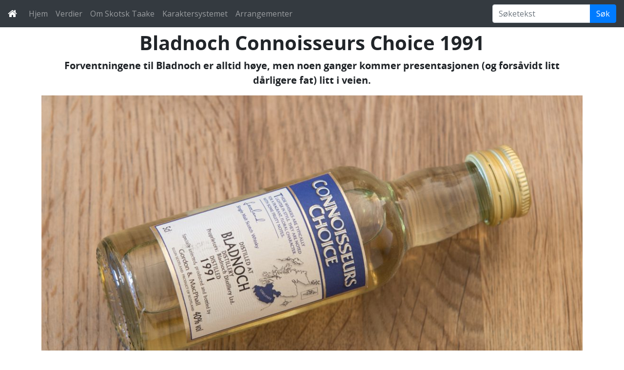

--- FILE ---
content_type: text/html; charset=UTF-8
request_url: https://skotsktaake.com/2019/10/bladnoch-connoisseurs-choice-1991/
body_size: 11201
content:

<!DOCTYPE html>
<html lang="nb-NO" prefix="og: https://ogp.me/ns#">
<head>
<meta charset="UTF-8" />

<meta property="og:title" content="Bladnoch Connoisseurs Choice 1991" /><meta property="og:type" content="article" /><meta property="og:url" content="https://skotsktaake.com/2019/10/bladnoch-connoisseurs-choice-1991/" /><meta property="og:description" content="Jasså, så whiskyen ble destillert i 1991? Kult! Noe mer info dere har lyst til å dele, kjære Gordon &amp; MacPhail? Ikke det? Takk skal dere faenmeg ha! Alvorlig talt: Gordon &amp; MacPhail er en av de beste uavhengige tapperne der ute, men de gjør meg også j****g frustrert noen ganger. CVen deres er full [&hellip;]" /><meta property="og:image" content="https://skotsktaake.com/wp-content/uploads/2019/10/Bladnoch-CC-1991-1.jpg" /><meta property="og:site_name" content="Skotsk Taake">
<link rel="profile" href="http://gmpg.org/xfn/11" />
<link rel="shortcut icon" href="https://skotsktaake.com/wp-content/themes/cityscape/favicon.ico" />
<link rel="pingback" href="https://skotsktaake.com/xmlrpc.php" />

<meta name="viewport" content="width=device-width, initial-scale=1, shrink-to-fit=no">

<!--[if lt IE 9]>
	<script src="https://skotsktaake.com/wp-content/themes/cityscape/js/html5.js" type="text/javascript"></script>
	<script src="http://ie7-js.googlecode.com/svn/version/2.1(beta4)/IE9.js"></script>
<![endif]-->

	<link rel='archives' title='januar 2026' href='https://skotsktaake.com/2026/01/' />
	<link rel='archives' title='desember 2025' href='https://skotsktaake.com/2025/12/' />
	<link rel='archives' title='november 2025' href='https://skotsktaake.com/2025/11/' />
	<link rel='archives' title='oktober 2025' href='https://skotsktaake.com/2025/10/' />
	<link rel='archives' title='september 2025' href='https://skotsktaake.com/2025/09/' />
	<link rel='archives' title='august 2025' href='https://skotsktaake.com/2025/08/' />
	<link rel='archives' title='juli 2025' href='https://skotsktaake.com/2025/07/' />
	<link rel='archives' title='juni 2025' href='https://skotsktaake.com/2025/06/' />
	<link rel='archives' title='mai 2025' href='https://skotsktaake.com/2025/05/' />
	<link rel='archives' title='april 2025' href='https://skotsktaake.com/2025/04/' />
	<link rel='archives' title='mars 2025' href='https://skotsktaake.com/2025/03/' />
	<link rel='archives' title='februar 2025' href='https://skotsktaake.com/2025/02/' />
	<link rel='archives' title='januar 2025' href='https://skotsktaake.com/2025/01/' />
	<link rel='archives' title='desember 2024' href='https://skotsktaake.com/2024/12/' />
	<link rel='archives' title='november 2024' href='https://skotsktaake.com/2024/11/' />
	<link rel='archives' title='oktober 2024' href='https://skotsktaake.com/2024/10/' />
	<link rel='archives' title='september 2024' href='https://skotsktaake.com/2024/09/' />
	<link rel='archives' title='august 2024' href='https://skotsktaake.com/2024/08/' />
	<link rel='archives' title='juli 2024' href='https://skotsktaake.com/2024/07/' />
	<link rel='archives' title='juni 2024' href='https://skotsktaake.com/2024/06/' />
	<link rel='archives' title='mai 2024' href='https://skotsktaake.com/2024/05/' />
	<link rel='archives' title='april 2024' href='https://skotsktaake.com/2024/04/' />
	<link rel='archives' title='mars 2024' href='https://skotsktaake.com/2024/03/' />
	<link rel='archives' title='februar 2024' href='https://skotsktaake.com/2024/02/' />
	<link rel='archives' title='januar 2024' href='https://skotsktaake.com/2024/01/' />
	<link rel='archives' title='desember 2023' href='https://skotsktaake.com/2023/12/' />
	<link rel='archives' title='november 2023' href='https://skotsktaake.com/2023/11/' />
	<link rel='archives' title='oktober 2023' href='https://skotsktaake.com/2023/10/' />
	<link rel='archives' title='september 2023' href='https://skotsktaake.com/2023/09/' />
	<link rel='archives' title='august 2023' href='https://skotsktaake.com/2023/08/' />
	<link rel='archives' title='juli 2023' href='https://skotsktaake.com/2023/07/' />
	<link rel='archives' title='juni 2023' href='https://skotsktaake.com/2023/06/' />
	<link rel='archives' title='mai 2023' href='https://skotsktaake.com/2023/05/' />
	<link rel='archives' title='april 2023' href='https://skotsktaake.com/2023/04/' />
	<link rel='archives' title='mars 2023' href='https://skotsktaake.com/2023/03/' />
	<link rel='archives' title='februar 2023' href='https://skotsktaake.com/2023/02/' />
	<link rel='archives' title='januar 2023' href='https://skotsktaake.com/2023/01/' />
	<link rel='archives' title='desember 2022' href='https://skotsktaake.com/2022/12/' />
	<link rel='archives' title='november 2022' href='https://skotsktaake.com/2022/11/' />
	<link rel='archives' title='oktober 2022' href='https://skotsktaake.com/2022/10/' />
	<link rel='archives' title='september 2022' href='https://skotsktaake.com/2022/09/' />
	<link rel='archives' title='august 2022' href='https://skotsktaake.com/2022/08/' />
	<link rel='archives' title='juli 2022' href='https://skotsktaake.com/2022/07/' />
	<link rel='archives' title='juni 2022' href='https://skotsktaake.com/2022/06/' />
	<link rel='archives' title='mai 2022' href='https://skotsktaake.com/2022/05/' />
	<link rel='archives' title='april 2022' href='https://skotsktaake.com/2022/04/' />
	<link rel='archives' title='mars 2022' href='https://skotsktaake.com/2022/03/' />
	<link rel='archives' title='februar 2022' href='https://skotsktaake.com/2022/02/' />
	<link rel='archives' title='januar 2022' href='https://skotsktaake.com/2022/01/' />
	<link rel='archives' title='desember 2021' href='https://skotsktaake.com/2021/12/' />
	<link rel='archives' title='november 2021' href='https://skotsktaake.com/2021/11/' />
	<link rel='archives' title='oktober 2021' href='https://skotsktaake.com/2021/10/' />
	<link rel='archives' title='september 2021' href='https://skotsktaake.com/2021/09/' />
	<link rel='archives' title='august 2021' href='https://skotsktaake.com/2021/08/' />
	<link rel='archives' title='juli 2021' href='https://skotsktaake.com/2021/07/' />
	<link rel='archives' title='juni 2021' href='https://skotsktaake.com/2021/06/' />
	<link rel='archives' title='mai 2021' href='https://skotsktaake.com/2021/05/' />
	<link rel='archives' title='april 2021' href='https://skotsktaake.com/2021/04/' />
	<link rel='archives' title='mars 2021' href='https://skotsktaake.com/2021/03/' />
	<link rel='archives' title='februar 2021' href='https://skotsktaake.com/2021/02/' />
	<link rel='archives' title='januar 2021' href='https://skotsktaake.com/2021/01/' />
	<link rel='archives' title='desember 2020' href='https://skotsktaake.com/2020/12/' />
	<link rel='archives' title='november 2020' href='https://skotsktaake.com/2020/11/' />
	<link rel='archives' title='oktober 2020' href='https://skotsktaake.com/2020/10/' />
	<link rel='archives' title='september 2020' href='https://skotsktaake.com/2020/09/' />
	<link rel='archives' title='august 2020' href='https://skotsktaake.com/2020/08/' />
	<link rel='archives' title='juli 2020' href='https://skotsktaake.com/2020/07/' />
	<link rel='archives' title='juni 2020' href='https://skotsktaake.com/2020/06/' />
	<link rel='archives' title='mai 2020' href='https://skotsktaake.com/2020/05/' />
	<link rel='archives' title='april 2020' href='https://skotsktaake.com/2020/04/' />
	<link rel='archives' title='mars 2020' href='https://skotsktaake.com/2020/03/' />
	<link rel='archives' title='februar 2020' href='https://skotsktaake.com/2020/02/' />
	<link rel='archives' title='januar 2020' href='https://skotsktaake.com/2020/01/' />
	<link rel='archives' title='desember 2019' href='https://skotsktaake.com/2019/12/' />
	<link rel='archives' title='november 2019' href='https://skotsktaake.com/2019/11/' />
	<link rel='archives' title='oktober 2019' href='https://skotsktaake.com/2019/10/' />
	<link rel='archives' title='september 2019' href='https://skotsktaake.com/2019/09/' />
	<link rel='archives' title='august 2019' href='https://skotsktaake.com/2019/08/' />
	<link rel='archives' title='juli 2019' href='https://skotsktaake.com/2019/07/' />
	<link rel='archives' title='juni 2019' href='https://skotsktaake.com/2019/06/' />
	<link rel='archives' title='mai 2019' href='https://skotsktaake.com/2019/05/' />
	<link rel='archives' title='april 2019' href='https://skotsktaake.com/2019/04/' />
	<link rel='archives' title='mars 2019' href='https://skotsktaake.com/2019/03/' />
	<link rel='archives' title='februar 2019' href='https://skotsktaake.com/2019/02/' />
	<link rel='archives' title='januar 2019' href='https://skotsktaake.com/2019/01/' />
	<link rel='archives' title='desember 2018' href='https://skotsktaake.com/2018/12/' />
	<link rel='archives' title='november 2018' href='https://skotsktaake.com/2018/11/' />
	<link rel='archives' title='oktober 2018' href='https://skotsktaake.com/2018/10/' />
	<link rel='archives' title='september 2018' href='https://skotsktaake.com/2018/09/' />
	<link rel='archives' title='august 2018' href='https://skotsktaake.com/2018/08/' />
	<link rel='archives' title='juli 2018' href='https://skotsktaake.com/2018/07/' />
	<link rel='archives' title='juni 2018' href='https://skotsktaake.com/2018/06/' />
	<link rel='archives' title='mai 2018' href='https://skotsktaake.com/2018/05/' />
	<link rel='archives' title='april 2018' href='https://skotsktaake.com/2018/04/' />
	<link rel='archives' title='mars 2018' href='https://skotsktaake.com/2018/03/' />
	<link rel='archives' title='februar 2018' href='https://skotsktaake.com/2018/02/' />
	<link rel='archives' title='januar 2018' href='https://skotsktaake.com/2018/01/' />
	<link rel='archives' title='desember 2017' href='https://skotsktaake.com/2017/12/' />
	<link rel='archives' title='november 2017' href='https://skotsktaake.com/2017/11/' />
	<link rel='archives' title='oktober 2017' href='https://skotsktaake.com/2017/10/' />
	<link rel='archives' title='september 2017' href='https://skotsktaake.com/2017/09/' />
	<link rel='archives' title='august 2017' href='https://skotsktaake.com/2017/08/' />
	<link rel='archives' title='juli 2017' href='https://skotsktaake.com/2017/07/' />
	<link rel='archives' title='juni 2017' href='https://skotsktaake.com/2017/06/' />
	<link rel='archives' title='mai 2017' href='https://skotsktaake.com/2017/05/' />
	<link rel='archives' title='april 2017' href='https://skotsktaake.com/2017/04/' />
	<link rel='archives' title='mars 2017' href='https://skotsktaake.com/2017/03/' />
	<link rel='archives' title='februar 2017' href='https://skotsktaake.com/2017/02/' />
	<link rel='archives' title='januar 2017' href='https://skotsktaake.com/2017/01/' />
	<link rel='archives' title='desember 2016' href='https://skotsktaake.com/2016/12/' />
	<link rel='archives' title='november 2016' href='https://skotsktaake.com/2016/11/' />
	<link rel='archives' title='oktober 2016' href='https://skotsktaake.com/2016/10/' />
	<link rel='archives' title='september 2016' href='https://skotsktaake.com/2016/09/' />
	<link rel='archives' title='august 2016' href='https://skotsktaake.com/2016/08/' />
	<link rel='archives' title='juli 2016' href='https://skotsktaake.com/2016/07/' />
	<link rel='archives' title='juni 2016' href='https://skotsktaake.com/2016/06/' />
	<link rel='archives' title='mai 2016' href='https://skotsktaake.com/2016/05/' />
	<link rel='archives' title='april 2016' href='https://skotsktaake.com/2016/04/' />
	<link rel='archives' title='mars 2016' href='https://skotsktaake.com/2016/03/' />
	<link rel='archives' title='februar 2016' href='https://skotsktaake.com/2016/02/' />
	<link rel='archives' title='januar 2016' href='https://skotsktaake.com/2016/01/' />
	<link rel='archives' title='desember 2015' href='https://skotsktaake.com/2015/12/' />
	<link rel='archives' title='november 2015' href='https://skotsktaake.com/2015/11/' />
	<link rel='archives' title='oktober 2015' href='https://skotsktaake.com/2015/10/' />
	<link rel='archives' title='september 2015' href='https://skotsktaake.com/2015/09/' />
	<link rel='archives' title='august 2015' href='https://skotsktaake.com/2015/08/' />
	<link rel='archives' title='juli 2015' href='https://skotsktaake.com/2015/07/' />
	<link rel='archives' title='juni 2015' href='https://skotsktaake.com/2015/06/' />
	<link rel='archives' title='mai 2015' href='https://skotsktaake.com/2015/05/' />
	<link rel='archives' title='april 2015' href='https://skotsktaake.com/2015/04/' />
	<link rel='archives' title='mars 2015' href='https://skotsktaake.com/2015/03/' />
	<link rel='archives' title='februar 2015' href='https://skotsktaake.com/2015/02/' />
	<link rel='archives' title='januar 2015' href='https://skotsktaake.com/2015/01/' />
	<link rel='archives' title='desember 2014' href='https://skotsktaake.com/2014/12/' />
	<link rel='archives' title='november 2014' href='https://skotsktaake.com/2014/11/' />
	<link rel='archives' title='oktober 2014' href='https://skotsktaake.com/2014/10/' />
	<link rel='archives' title='september 2014' href='https://skotsktaake.com/2014/09/' />
	<link rel='archives' title='august 2014' href='https://skotsktaake.com/2014/08/' />
	<link rel='archives' title='juli 2014' href='https://skotsktaake.com/2014/07/' />
	<link rel='archives' title='juni 2014' href='https://skotsktaake.com/2014/06/' />
	<link rel='archives' title='mai 2014' href='https://skotsktaake.com/2014/05/' />
	<link rel='archives' title='april 2014' href='https://skotsktaake.com/2014/04/' />
	<link rel='archives' title='mars 2014' href='https://skotsktaake.com/2014/03/' />
	<link rel='archives' title='februar 2014' href='https://skotsktaake.com/2014/02/' />
	<link rel='archives' title='januar 2014' href='https://skotsktaake.com/2014/01/' />
	<link rel='archives' title='desember 2013' href='https://skotsktaake.com/2013/12/' />
	<link rel='archives' title='november 2013' href='https://skotsktaake.com/2013/11/' />
	<link rel='archives' title='oktober 2013' href='https://skotsktaake.com/2013/10/' />
	<link rel='archives' title='september 2013' href='https://skotsktaake.com/2013/09/' />
	<link rel='archives' title='august 2013' href='https://skotsktaake.com/2013/08/' />
	<link rel='archives' title='juli 2013' href='https://skotsktaake.com/2013/07/' />
	<link rel='archives' title='juni 2013' href='https://skotsktaake.com/2013/06/' />
	<link rel='archives' title='mai 2013' href='https://skotsktaake.com/2013/05/' />
	<link rel='archives' title='april 2013' href='https://skotsktaake.com/2013/04/' />
	<link rel='archives' title='mars 2013' href='https://skotsktaake.com/2013/03/' />
	<link rel='archives' title='februar 2013' href='https://skotsktaake.com/2013/02/' />
	<link rel='archives' title='januar 2013' href='https://skotsktaake.com/2013/01/' />
	<link rel='archives' title='desember 2012' href='https://skotsktaake.com/2012/12/' />
	<link rel='archives' title='november 2012' href='https://skotsktaake.com/2012/11/' />
	<link rel='archives' title='oktober 2012' href='https://skotsktaake.com/2012/10/' />
	<link rel='archives' title='september 2012' href='https://skotsktaake.com/2012/09/' />
	<link rel='archives' title='august 2012' href='https://skotsktaake.com/2012/08/' />
	<link rel='archives' title='juli 2012' href='https://skotsktaake.com/2012/07/' />
	<style>img:is([sizes="auto" i], [sizes^="auto," i]) { contain-intrinsic-size: 3000px 1500px }</style>
	
<!-- Search Engine Optimization by Rank Math - https://rankmath.com/ -->
<title>Bladnoch Connoisseurs Choice 1991 - Skotsk Taake</title>
<meta name="robots" content="follow, index, max-snippet:-1, max-video-preview:-1, max-image-preview:large"/>
<link rel="canonical" href="https://skotsktaake.com/2019/10/bladnoch-connoisseurs-choice-1991/" />
<meta property="og:locale" content="nb_NO" />
<meta property="og:type" content="article" />
<meta property="og:title" content="Bladnoch Connoisseurs Choice 1991 - Skotsk Taake" />
<meta property="og:description" content="Jasså, så whiskyen ble destillert i 1991? Kult! Noe mer info dere har lyst til å dele, kjære Gordon &amp; MacPhail? Ikke det? Takk skal dere faenmeg ha! Alvorlig talt: Gordon &amp; MacPhail er en av de beste uavhengige tapperne der ute, men de gjør meg også j****g frustrert noen ganger. CVen deres er full [&hellip;]" />
<meta property="og:url" content="https://skotsktaake.com/2019/10/bladnoch-connoisseurs-choice-1991/" />
<meta property="og:site_name" content="Skotsk Taake" />
<meta property="article:tag" content="Bladnoch" />
<meta property="article:tag" content="Connoisseurs Choice" />
<meta property="article:tag" content="Gordon &amp; MacPhail" />
<meta property="article:tag" content="Lowlands" />
<meta property="article:section" content="Anmeldelser" />
<meta property="og:updated_time" content="2023-11-03T22:14:31+01:00" />
<meta property="og:image" content="https://skotsktaake.com/wp-content/uploads/2019/10/Bladnoch-CC-1991-1-1024x684.jpg" />
<meta property="og:image:secure_url" content="https://skotsktaake.com/wp-content/uploads/2019/10/Bladnoch-CC-1991-1-1024x684.jpg" />
<meta property="og:image:width" content="1024" />
<meta property="og:image:height" content="684" />
<meta property="og:image:alt" content="Bladnoch Connoisseurs Choice 1991" />
<meta property="og:image:type" content="image/jpeg" />
<meta property="article:published_time" content="2019-10-23T16:22:50+02:00" />
<meta property="article:modified_time" content="2023-11-03T22:14:31+01:00" />
<meta name="twitter:card" content="summary_large_image" />
<meta name="twitter:title" content="Bladnoch Connoisseurs Choice 1991 - Skotsk Taake" />
<meta name="twitter:description" content="Jasså, så whiskyen ble destillert i 1991? Kult! Noe mer info dere har lyst til å dele, kjære Gordon &amp; MacPhail? Ikke det? Takk skal dere faenmeg ha! Alvorlig talt: Gordon &amp; MacPhail er en av de beste uavhengige tapperne der ute, men de gjør meg også j****g frustrert noen ganger. CVen deres er full [&hellip;]" />
<meta name="twitter:image" content="https://skotsktaake.com/wp-content/uploads/2019/10/Bladnoch-CC-1991-1-1024x684.jpg" />
<meta name="twitter:label1" content="Written by" />
<meta name="twitter:data1" content="Rasmus Søreng-Christensen" />
<meta name="twitter:label2" content="Time to read" />
<meta name="twitter:data2" content="2 minutes" />
<script type="application/ld+json" class="rank-math-schema">{"@context":"https://schema.org","@graph":[{"@type":["Person","Organization"],"@id":"https://skotsktaake.com/#person","name":"Rasmus"},{"@type":"WebSite","@id":"https://skotsktaake.com/#website","url":"https://skotsktaake.com","name":"Skotsk Taake","publisher":{"@id":"https://skotsktaake.com/#person"},"inLanguage":"nb-NO"},{"@type":"ImageObject","@id":"https://skotsktaake.com/wp-content/uploads/2019/10/Bladnoch-CC-1991-1.jpg","url":"https://skotsktaake.com/wp-content/uploads/2019/10/Bladnoch-CC-1991-1.jpg","width":"2930","height":"1956","inLanguage":"nb-NO"},{"@type":"WebPage","@id":"https://skotsktaake.com/2019/10/bladnoch-connoisseurs-choice-1991/#webpage","url":"https://skotsktaake.com/2019/10/bladnoch-connoisseurs-choice-1991/","name":"Bladnoch Connoisseurs Choice 1991 - Skotsk Taake","datePublished":"2019-10-23T16:22:50+02:00","dateModified":"2023-11-03T22:14:31+01:00","isPartOf":{"@id":"https://skotsktaake.com/#website"},"primaryImageOfPage":{"@id":"https://skotsktaake.com/wp-content/uploads/2019/10/Bladnoch-CC-1991-1.jpg"},"inLanguage":"nb-NO"},{"@type":"Person","@id":"https://skotsktaake.com/author/musse/","name":"Rasmus S\u00f8reng-Christensen","url":"https://skotsktaake.com/author/musse/","image":{"@type":"ImageObject","@id":"https://secure.gravatar.com/avatar/65ad92d907e2febfa7694b83abd8f3ca21f0cba0b8325fb9c23f199cd9cb9839?s=96&amp;d=mm&amp;r=g","url":"https://secure.gravatar.com/avatar/65ad92d907e2febfa7694b83abd8f3ca21f0cba0b8325fb9c23f199cd9cb9839?s=96&amp;d=mm&amp;r=g","caption":"Rasmus S\u00f8reng-Christensen","inLanguage":"nb-NO"},"sameAs":["http://skotsktaake.com"]},{"@type":"BlogPosting","headline":"Bladnoch Connoisseurs Choice 1991 - Skotsk Taake","keywords":"Bladnoch Connoisseurs Choice 1991","datePublished":"2019-10-23T16:22:50+02:00","dateModified":"2023-11-03T22:14:31+01:00","author":{"@id":"https://skotsktaake.com/author/musse/","name":"Rasmus S\u00f8reng-Christensen"},"publisher":{"@id":"https://skotsktaake.com/#person"},"description":"Jass\u00e5, s\u00e5 whiskyen ble destillert i 1991? Kult! Noe mer info dere har lyst til \u00e5 dele, kj\u00e6re Gordon &amp; MacPhail? Ikke det? Takk skal dere faenmeg ha!","name":"Bladnoch Connoisseurs Choice 1991 - Skotsk Taake","@id":"https://skotsktaake.com/2019/10/bladnoch-connoisseurs-choice-1991/#richSnippet","isPartOf":{"@id":"https://skotsktaake.com/2019/10/bladnoch-connoisseurs-choice-1991/#webpage"},"image":{"@id":"https://skotsktaake.com/wp-content/uploads/2019/10/Bladnoch-CC-1991-1.jpg"},"inLanguage":"nb-NO","mainEntityOfPage":{"@id":"https://skotsktaake.com/2019/10/bladnoch-connoisseurs-choice-1991/#webpage"}}]}</script>
<!-- /Rank Math WordPress SEO plugin -->

<link rel='dns-prefetch' href='//secure.gravatar.com' />
<link rel='dns-prefetch' href='//stats.wp.com' />
<link rel='dns-prefetch' href='//v0.wordpress.com' />
<link rel="alternate" type="application/rss+xml" title="Skotsk Taake &raquo; strøm" href="https://skotsktaake.com/feed/" />
<link rel="alternate" type="application/rss+xml" title="Skotsk Taake &raquo; kommentarstrøm" href="https://skotsktaake.com/comments/feed/" />
<script type="text/javascript">
/* <![CDATA[ */
window._wpemojiSettings = {"baseUrl":"https:\/\/s.w.org\/images\/core\/emoji\/16.0.1\/72x72\/","ext":".png","svgUrl":"https:\/\/s.w.org\/images\/core\/emoji\/16.0.1\/svg\/","svgExt":".svg","source":{"concatemoji":"https:\/\/skotsktaake.com\/wp-includes\/js\/wp-emoji-release.min.js?ver=6.8.3"}};
/*! This file is auto-generated */
!function(s,n){var o,i,e;function c(e){try{var t={supportTests:e,timestamp:(new Date).valueOf()};sessionStorage.setItem(o,JSON.stringify(t))}catch(e){}}function p(e,t,n){e.clearRect(0,0,e.canvas.width,e.canvas.height),e.fillText(t,0,0);var t=new Uint32Array(e.getImageData(0,0,e.canvas.width,e.canvas.height).data),a=(e.clearRect(0,0,e.canvas.width,e.canvas.height),e.fillText(n,0,0),new Uint32Array(e.getImageData(0,0,e.canvas.width,e.canvas.height).data));return t.every(function(e,t){return e===a[t]})}function u(e,t){e.clearRect(0,0,e.canvas.width,e.canvas.height),e.fillText(t,0,0);for(var n=e.getImageData(16,16,1,1),a=0;a<n.data.length;a++)if(0!==n.data[a])return!1;return!0}function f(e,t,n,a){switch(t){case"flag":return n(e,"\ud83c\udff3\ufe0f\u200d\u26a7\ufe0f","\ud83c\udff3\ufe0f\u200b\u26a7\ufe0f")?!1:!n(e,"\ud83c\udde8\ud83c\uddf6","\ud83c\udde8\u200b\ud83c\uddf6")&&!n(e,"\ud83c\udff4\udb40\udc67\udb40\udc62\udb40\udc65\udb40\udc6e\udb40\udc67\udb40\udc7f","\ud83c\udff4\u200b\udb40\udc67\u200b\udb40\udc62\u200b\udb40\udc65\u200b\udb40\udc6e\u200b\udb40\udc67\u200b\udb40\udc7f");case"emoji":return!a(e,"\ud83e\udedf")}return!1}function g(e,t,n,a){var r="undefined"!=typeof WorkerGlobalScope&&self instanceof WorkerGlobalScope?new OffscreenCanvas(300,150):s.createElement("canvas"),o=r.getContext("2d",{willReadFrequently:!0}),i=(o.textBaseline="top",o.font="600 32px Arial",{});return e.forEach(function(e){i[e]=t(o,e,n,a)}),i}function t(e){var t=s.createElement("script");t.src=e,t.defer=!0,s.head.appendChild(t)}"undefined"!=typeof Promise&&(o="wpEmojiSettingsSupports",i=["flag","emoji"],n.supports={everything:!0,everythingExceptFlag:!0},e=new Promise(function(e){s.addEventListener("DOMContentLoaded",e,{once:!0})}),new Promise(function(t){var n=function(){try{var e=JSON.parse(sessionStorage.getItem(o));if("object"==typeof e&&"number"==typeof e.timestamp&&(new Date).valueOf()<e.timestamp+604800&&"object"==typeof e.supportTests)return e.supportTests}catch(e){}return null}();if(!n){if("undefined"!=typeof Worker&&"undefined"!=typeof OffscreenCanvas&&"undefined"!=typeof URL&&URL.createObjectURL&&"undefined"!=typeof Blob)try{var e="postMessage("+g.toString()+"("+[JSON.stringify(i),f.toString(),p.toString(),u.toString()].join(",")+"));",a=new Blob([e],{type:"text/javascript"}),r=new Worker(URL.createObjectURL(a),{name:"wpTestEmojiSupports"});return void(r.onmessage=function(e){c(n=e.data),r.terminate(),t(n)})}catch(e){}c(n=g(i,f,p,u))}t(n)}).then(function(e){for(var t in e)n.supports[t]=e[t],n.supports.everything=n.supports.everything&&n.supports[t],"flag"!==t&&(n.supports.everythingExceptFlag=n.supports.everythingExceptFlag&&n.supports[t]);n.supports.everythingExceptFlag=n.supports.everythingExceptFlag&&!n.supports.flag,n.DOMReady=!1,n.readyCallback=function(){n.DOMReady=!0}}).then(function(){return e}).then(function(){var e;n.supports.everything||(n.readyCallback(),(e=n.source||{}).concatemoji?t(e.concatemoji):e.wpemoji&&e.twemoji&&(t(e.twemoji),t(e.wpemoji)))}))}((window,document),window._wpemojiSettings);
/* ]]> */
</script>
<style id='wp-emoji-styles-inline-css' type='text/css'>

	img.wp-smiley, img.emoji {
		display: inline !important;
		border: none !important;
		box-shadow: none !important;
		height: 1em !important;
		width: 1em !important;
		margin: 0 0.07em !important;
		vertical-align: -0.1em !important;
		background: none !important;
		padding: 0 !important;
	}
</style>
<link rel='stylesheet' id='wp-block-library-css' href='https://skotsktaake.com/wp-includes/css/dist/block-library/style.min.css?ver=6.8.3' type='text/css' media='all' />
<style id='classic-theme-styles-inline-css' type='text/css'>
/*! This file is auto-generated */
.wp-block-button__link{color:#fff;background-color:#32373c;border-radius:9999px;box-shadow:none;text-decoration:none;padding:calc(.667em + 2px) calc(1.333em + 2px);font-size:1.125em}.wp-block-file__button{background:#32373c;color:#fff;text-decoration:none}
</style>
<link rel='stylesheet' id='mediaelement-css' href='https://skotsktaake.com/wp-includes/js/mediaelement/mediaelementplayer-legacy.min.css?ver=4.2.17' type='text/css' media='all' />
<link rel='stylesheet' id='wp-mediaelement-css' href='https://skotsktaake.com/wp-includes/js/mediaelement/wp-mediaelement.min.css?ver=6.8.3' type='text/css' media='all' />
<style id='jetpack-sharing-buttons-style-inline-css' type='text/css'>
.jetpack-sharing-buttons__services-list{display:flex;flex-direction:row;flex-wrap:wrap;gap:0;list-style-type:none;margin:5px;padding:0}.jetpack-sharing-buttons__services-list.has-small-icon-size{font-size:12px}.jetpack-sharing-buttons__services-list.has-normal-icon-size{font-size:16px}.jetpack-sharing-buttons__services-list.has-large-icon-size{font-size:24px}.jetpack-sharing-buttons__services-list.has-huge-icon-size{font-size:36px}@media print{.jetpack-sharing-buttons__services-list{display:none!important}}.editor-styles-wrapper .wp-block-jetpack-sharing-buttons{gap:0;padding-inline-start:0}ul.jetpack-sharing-buttons__services-list.has-background{padding:1.25em 2.375em}
</style>
<style id='global-styles-inline-css' type='text/css'>
:root{--wp--preset--aspect-ratio--square: 1;--wp--preset--aspect-ratio--4-3: 4/3;--wp--preset--aspect-ratio--3-4: 3/4;--wp--preset--aspect-ratio--3-2: 3/2;--wp--preset--aspect-ratio--2-3: 2/3;--wp--preset--aspect-ratio--16-9: 16/9;--wp--preset--aspect-ratio--9-16: 9/16;--wp--preset--color--black: #000000;--wp--preset--color--cyan-bluish-gray: #abb8c3;--wp--preset--color--white: #ffffff;--wp--preset--color--pale-pink: #f78da7;--wp--preset--color--vivid-red: #cf2e2e;--wp--preset--color--luminous-vivid-orange: #ff6900;--wp--preset--color--luminous-vivid-amber: #fcb900;--wp--preset--color--light-green-cyan: #7bdcb5;--wp--preset--color--vivid-green-cyan: #00d084;--wp--preset--color--pale-cyan-blue: #8ed1fc;--wp--preset--color--vivid-cyan-blue: #0693e3;--wp--preset--color--vivid-purple: #9b51e0;--wp--preset--gradient--vivid-cyan-blue-to-vivid-purple: linear-gradient(135deg,rgba(6,147,227,1) 0%,rgb(155,81,224) 100%);--wp--preset--gradient--light-green-cyan-to-vivid-green-cyan: linear-gradient(135deg,rgb(122,220,180) 0%,rgb(0,208,130) 100%);--wp--preset--gradient--luminous-vivid-amber-to-luminous-vivid-orange: linear-gradient(135deg,rgba(252,185,0,1) 0%,rgba(255,105,0,1) 100%);--wp--preset--gradient--luminous-vivid-orange-to-vivid-red: linear-gradient(135deg,rgba(255,105,0,1) 0%,rgb(207,46,46) 100%);--wp--preset--gradient--very-light-gray-to-cyan-bluish-gray: linear-gradient(135deg,rgb(238,238,238) 0%,rgb(169,184,195) 100%);--wp--preset--gradient--cool-to-warm-spectrum: linear-gradient(135deg,rgb(74,234,220) 0%,rgb(151,120,209) 20%,rgb(207,42,186) 40%,rgb(238,44,130) 60%,rgb(251,105,98) 80%,rgb(254,248,76) 100%);--wp--preset--gradient--blush-light-purple: linear-gradient(135deg,rgb(255,206,236) 0%,rgb(152,150,240) 100%);--wp--preset--gradient--blush-bordeaux: linear-gradient(135deg,rgb(254,205,165) 0%,rgb(254,45,45) 50%,rgb(107,0,62) 100%);--wp--preset--gradient--luminous-dusk: linear-gradient(135deg,rgb(255,203,112) 0%,rgb(199,81,192) 50%,rgb(65,88,208) 100%);--wp--preset--gradient--pale-ocean: linear-gradient(135deg,rgb(255,245,203) 0%,rgb(182,227,212) 50%,rgb(51,167,181) 100%);--wp--preset--gradient--electric-grass: linear-gradient(135deg,rgb(202,248,128) 0%,rgb(113,206,126) 100%);--wp--preset--gradient--midnight: linear-gradient(135deg,rgb(2,3,129) 0%,rgb(40,116,252) 100%);--wp--preset--font-size--small: 13px;--wp--preset--font-size--medium: 20px;--wp--preset--font-size--large: 36px;--wp--preset--font-size--x-large: 42px;--wp--preset--spacing--20: 0.44rem;--wp--preset--spacing--30: 0.67rem;--wp--preset--spacing--40: 1rem;--wp--preset--spacing--50: 1.5rem;--wp--preset--spacing--60: 2.25rem;--wp--preset--spacing--70: 3.38rem;--wp--preset--spacing--80: 5.06rem;--wp--preset--shadow--natural: 6px 6px 9px rgba(0, 0, 0, 0.2);--wp--preset--shadow--deep: 12px 12px 50px rgba(0, 0, 0, 0.4);--wp--preset--shadow--sharp: 6px 6px 0px rgba(0, 0, 0, 0.2);--wp--preset--shadow--outlined: 6px 6px 0px -3px rgba(255, 255, 255, 1), 6px 6px rgba(0, 0, 0, 1);--wp--preset--shadow--crisp: 6px 6px 0px rgba(0, 0, 0, 1);}:where(.is-layout-flex){gap: 0.5em;}:where(.is-layout-grid){gap: 0.5em;}body .is-layout-flex{display: flex;}.is-layout-flex{flex-wrap: wrap;align-items: center;}.is-layout-flex > :is(*, div){margin: 0;}body .is-layout-grid{display: grid;}.is-layout-grid > :is(*, div){margin: 0;}:where(.wp-block-columns.is-layout-flex){gap: 2em;}:where(.wp-block-columns.is-layout-grid){gap: 2em;}:where(.wp-block-post-template.is-layout-flex){gap: 1.25em;}:where(.wp-block-post-template.is-layout-grid){gap: 1.25em;}.has-black-color{color: var(--wp--preset--color--black) !important;}.has-cyan-bluish-gray-color{color: var(--wp--preset--color--cyan-bluish-gray) !important;}.has-white-color{color: var(--wp--preset--color--white) !important;}.has-pale-pink-color{color: var(--wp--preset--color--pale-pink) !important;}.has-vivid-red-color{color: var(--wp--preset--color--vivid-red) !important;}.has-luminous-vivid-orange-color{color: var(--wp--preset--color--luminous-vivid-orange) !important;}.has-luminous-vivid-amber-color{color: var(--wp--preset--color--luminous-vivid-amber) !important;}.has-light-green-cyan-color{color: var(--wp--preset--color--light-green-cyan) !important;}.has-vivid-green-cyan-color{color: var(--wp--preset--color--vivid-green-cyan) !important;}.has-pale-cyan-blue-color{color: var(--wp--preset--color--pale-cyan-blue) !important;}.has-vivid-cyan-blue-color{color: var(--wp--preset--color--vivid-cyan-blue) !important;}.has-vivid-purple-color{color: var(--wp--preset--color--vivid-purple) !important;}.has-black-background-color{background-color: var(--wp--preset--color--black) !important;}.has-cyan-bluish-gray-background-color{background-color: var(--wp--preset--color--cyan-bluish-gray) !important;}.has-white-background-color{background-color: var(--wp--preset--color--white) !important;}.has-pale-pink-background-color{background-color: var(--wp--preset--color--pale-pink) !important;}.has-vivid-red-background-color{background-color: var(--wp--preset--color--vivid-red) !important;}.has-luminous-vivid-orange-background-color{background-color: var(--wp--preset--color--luminous-vivid-orange) !important;}.has-luminous-vivid-amber-background-color{background-color: var(--wp--preset--color--luminous-vivid-amber) !important;}.has-light-green-cyan-background-color{background-color: var(--wp--preset--color--light-green-cyan) !important;}.has-vivid-green-cyan-background-color{background-color: var(--wp--preset--color--vivid-green-cyan) !important;}.has-pale-cyan-blue-background-color{background-color: var(--wp--preset--color--pale-cyan-blue) !important;}.has-vivid-cyan-blue-background-color{background-color: var(--wp--preset--color--vivid-cyan-blue) !important;}.has-vivid-purple-background-color{background-color: var(--wp--preset--color--vivid-purple) !important;}.has-black-border-color{border-color: var(--wp--preset--color--black) !important;}.has-cyan-bluish-gray-border-color{border-color: var(--wp--preset--color--cyan-bluish-gray) !important;}.has-white-border-color{border-color: var(--wp--preset--color--white) !important;}.has-pale-pink-border-color{border-color: var(--wp--preset--color--pale-pink) !important;}.has-vivid-red-border-color{border-color: var(--wp--preset--color--vivid-red) !important;}.has-luminous-vivid-orange-border-color{border-color: var(--wp--preset--color--luminous-vivid-orange) !important;}.has-luminous-vivid-amber-border-color{border-color: var(--wp--preset--color--luminous-vivid-amber) !important;}.has-light-green-cyan-border-color{border-color: var(--wp--preset--color--light-green-cyan) !important;}.has-vivid-green-cyan-border-color{border-color: var(--wp--preset--color--vivid-green-cyan) !important;}.has-pale-cyan-blue-border-color{border-color: var(--wp--preset--color--pale-cyan-blue) !important;}.has-vivid-cyan-blue-border-color{border-color: var(--wp--preset--color--vivid-cyan-blue) !important;}.has-vivid-purple-border-color{border-color: var(--wp--preset--color--vivid-purple) !important;}.has-vivid-cyan-blue-to-vivid-purple-gradient-background{background: var(--wp--preset--gradient--vivid-cyan-blue-to-vivid-purple) !important;}.has-light-green-cyan-to-vivid-green-cyan-gradient-background{background: var(--wp--preset--gradient--light-green-cyan-to-vivid-green-cyan) !important;}.has-luminous-vivid-amber-to-luminous-vivid-orange-gradient-background{background: var(--wp--preset--gradient--luminous-vivid-amber-to-luminous-vivid-orange) !important;}.has-luminous-vivid-orange-to-vivid-red-gradient-background{background: var(--wp--preset--gradient--luminous-vivid-orange-to-vivid-red) !important;}.has-very-light-gray-to-cyan-bluish-gray-gradient-background{background: var(--wp--preset--gradient--very-light-gray-to-cyan-bluish-gray) !important;}.has-cool-to-warm-spectrum-gradient-background{background: var(--wp--preset--gradient--cool-to-warm-spectrum) !important;}.has-blush-light-purple-gradient-background{background: var(--wp--preset--gradient--blush-light-purple) !important;}.has-blush-bordeaux-gradient-background{background: var(--wp--preset--gradient--blush-bordeaux) !important;}.has-luminous-dusk-gradient-background{background: var(--wp--preset--gradient--luminous-dusk) !important;}.has-pale-ocean-gradient-background{background: var(--wp--preset--gradient--pale-ocean) !important;}.has-electric-grass-gradient-background{background: var(--wp--preset--gradient--electric-grass) !important;}.has-midnight-gradient-background{background: var(--wp--preset--gradient--midnight) !important;}.has-small-font-size{font-size: var(--wp--preset--font-size--small) !important;}.has-medium-font-size{font-size: var(--wp--preset--font-size--medium) !important;}.has-large-font-size{font-size: var(--wp--preset--font-size--large) !important;}.has-x-large-font-size{font-size: var(--wp--preset--font-size--x-large) !important;}
:where(.wp-block-post-template.is-layout-flex){gap: 1.25em;}:where(.wp-block-post-template.is-layout-grid){gap: 1.25em;}
:where(.wp-block-columns.is-layout-flex){gap: 2em;}:where(.wp-block-columns.is-layout-grid){gap: 2em;}
:root :where(.wp-block-pullquote){font-size: 1.5em;line-height: 1.6;}
</style>
<link rel='stylesheet' id='parent-style-css' href='https://skotsktaake.com/wp-content/themes/cityscape/style.css?ver=1.0.5-1' type='text/css' media='all' />
<link rel='stylesheet' id='child_style-css' href='https://skotsktaake.com/wp-content/themes/stirling/style.css?ver=1.0.5-1' type='text/css' media='all' />
<link rel='stylesheet' id='citi-fonts-css' href='https://skotsktaake.com/wp-content/themes/cityscape/fonts.css?ver=1.0.5-1' type='text/css' media='all' />
<link rel='stylesheet' id='citi_bootstrap4_css-css' href='https://skotsktaake.com/wp-content/themes/cityscape/css/bootstrap.min.css?ver=1.0.0.9000' type='text/css' media='all' />
<link rel='stylesheet' id='citi_citiscape_css-css' href='https://skotsktaake.com/wp-content/themes/cityscape/css/styles.min.css?ver=1.0.0.9000' type='text/css' media='all' />
<link rel='stylesheet' id='citi_fontawesome-css' href='https://skotsktaake.com/wp-content/themes/cityscape/xt/fontawesome/css/font-awesome.min.css?ver=1.0.0.9000' type='text/css' media='all' />
<link rel='stylesheet' id='citi_fancybox_css-css' href='https://skotsktaake.com/wp-content/themes/cityscape/xt/fancybox/jquery.fancybox.css?ver=1.0.0.9000' type='text/css' media='all' />
<link rel='stylesheet' id='dashicons-css' href='https://skotsktaake.com/wp-includes/css/dashicons.min.css?ver=6.8.3' type='text/css' media='all' />
<link rel='stylesheet' id='thickbox-css' href='https://skotsktaake.com/wp-includes/js/thickbox/thickbox.css?ver=6.8.3' type='text/css' media='all' />
<script type="text/javascript" src="https://skotsktaake.com/wp-includes/js/jquery/jquery.min.js?ver=3.7.1" id="jquery-core-js"></script>
<script type="text/javascript" src="https://skotsktaake.com/wp-includes/js/jquery/jquery-migrate.min.js?ver=3.4.1" id="jquery-migrate-js"></script>
<script type="text/javascript" src="https://skotsktaake.com/wp-content/themes/stirling/js/stirling.min.js?ver=1.0.5-1" id="stirling_script-js"></script>
<script type="text/javascript" src="https://skotsktaake.com/wp-content/themes/stirling/js/frontpage.min.js?ver=1.0.5-1" id="stirling_frontpage-js"></script>
<script type="text/javascript" src="https://skotsktaake.com/wp-content/themes/cityscape/js/popper.min.js?ver=1.0.0.9000" id="citi_popper_js-js"></script>
<script type="text/javascript" src="https://skotsktaake.com/wp-content/themes/cityscape/js/bootstrap.min.js?ver=1.0.0.9000" id="citi_bootstrap4_js-js"></script>
<script type="text/javascript" src="https://skotsktaake.com/wp-content/themes/cityscape/xt/typeahead/typeahead.bundle.min.js?ver=1.0.0.9000" id="citi_typeahead-js"></script>
<script type="text/javascript" id="citi_main_script-js-extra">
/* <![CDATA[ */
var citi_ajax = {"ajaxurl":"https:\/\/skotsktaake.com\/wp-admin\/admin-ajax.php"};
/* ]]> */
</script>
<script type="text/javascript" src="https://skotsktaake.com/wp-content/themes/cityscape/js/cityscape.min.js?ver=1.0.0.9000" id="citi_main_script-js"></script>
<script type="text/javascript" src="https://skotsktaake.com/wp-content/themes/cityscape/js/retina.min.js?ver=1.0.0.9000" id="citi_retina-js"></script>
<script type="text/javascript" src="https://skotsktaake.com/wp-content/themes/cityscape/xt/fancybox/jquery.fancybox.pack.js?ver=1.0.0.9000" id="citi_fancybox-js"></script>
<script type="text/javascript" src="https://skotsktaake.com/wp-content/themes/cityscape/js/equalizer.min.js?ver=1.0.0.9000" id="citi_equalizer-js"></script>
<link rel="https://api.w.org/" href="https://skotsktaake.com/wp-json/" /><link rel="alternate" title="JSON" type="application/json" href="https://skotsktaake.com/wp-json/wp/v2/posts/5560" /><link rel="EditURI" type="application/rsd+xml" title="RSD" href="https://skotsktaake.com/xmlrpc.php?rsd" />
<meta name="generator" content="WordPress 6.8.3" />
<link rel='shortlink' href='https://wp.me/p2DNiI-1rG' />
<link rel="alternate" title="oEmbed (JSON)" type="application/json+oembed" href="https://skotsktaake.com/wp-json/oembed/1.0/embed?url=https%3A%2F%2Fskotsktaake.com%2F2019%2F10%2Fbladnoch-connoisseurs-choice-1991%2F" />
<link rel="alternate" title="oEmbed (XML)" type="text/xml+oembed" href="https://skotsktaake.com/wp-json/oembed/1.0/embed?url=https%3A%2F%2Fskotsktaake.com%2F2019%2F10%2Fbladnoch-connoisseurs-choice-1991%2F&#038;format=xml" />
	<style>img#wpstats{display:none}</style>
			 	<!-- Analytics -->
		<script async src="https://www.googletagmanager.com/gtag/js?id=UA-33854268-1"></script>
		<script>
		  window.dataLayer = window.dataLayer || [];
		  function gtag(){dataLayer.push(arguments);}
		  gtag('js', new Date());
		  gtag('config', 'UA-33854268-1');
		</script>
		<!-- End Analytics -->
	 	
<!--[if lt IE 9]>
	<link rel="stylesheet" type="text/css" media="all" href="https://skotsktaake.com/wp-content/themes/cityscape/css/ie8.css" />
<![endif]-->

</head>
<body class="wp-singular post-template-default single single-post postid-5560 single-format-standard wp-theme-cityscape wp-child-theme-stirling">

	<nav class="navbar navbar-expand-lg navbar-dark bg-dark">
	  <a id="brand" class="navbar-brand" href="/"><i class="fa fa-home"></i></a>
	  <button class="navbar-toggler" type="button" data-toggle="collapse" data-target="#navbarSupportedContent" aria-controls="navbarSupportedContent" aria-expanded="false" aria-label="Toggle navigation">
	    <span class="navbar-toggler-icon"></span>
	  </button>

	  <div class="collapse navbar-collapse" id="navbarSupportedContent">
	    <ul id="menu-meny" class="navbar-nav mr-auto"><li id="menu-item-3689" class="menu-item menu-item-type-custom menu-item-object-custom menu-item-home nav-item nav-item-3689"><a title="Hjem" href="http://skotsktaake.com/" class="nav-link">Hjem</a></li><li id="menu-item-3690" class="menu-item menu-item-type-post_type menu-item-object-page nav-item nav-item-3690"><a title="Verdier" href="https://skotsktaake.com/verdier/" class="nav-link">Verdier</a></li><li id="menu-item-3691" class="menu-item menu-item-type-post_type menu-item-object-page nav-item nav-item-3691"><a title="Om Skotsk Taake" href="https://skotsktaake.com/om-skotsk-taake/" class="nav-link">Om Skotsk Taake</a></li><li id="menu-item-3692" class="menu-item menu-item-type-post_type menu-item-object-page nav-item nav-item-3692"><a title="Karaktersystemet" href="https://skotsktaake.com/karaktersystemet/" class="nav-link">Karaktersystemet</a></li><li id="menu-item-8203" class="menu-item menu-item-type-post_type menu-item-object-page nav-item nav-item-8203"><a title="Arrangementer" href="https://skotsktaake.com/arrangementer/" class="nav-link">Arrangementer</a></li></ul>
				    <form role="search" method="get" class="form-inline my-2 my-lg-0 align-middle" action="https://skotsktaake.com/">
	      <div class="input-group">
				  <input type="text" name="s" class="form-control" placeholder="Søketekst" aria-label="Søketekst" aria-describedby="basic-addon2">
				  <div class="input-group-append">
				    <button class="btn btn-primary" type="submit">Søk</button>
				  </div>
				</div>
	    </form>
			  </div>
	</nav>

<section id="wrapper" class="container">

<article id="content" class="row feature" role="main">

	<section id="title" class="col-12 text-center mt-2">

	<header id="post-title">
		<h1 class="font-weight-bold">Bladnoch Connoisseurs Choice 1991</h1>		<p class="h3"></p>	</header>

	<p class="lead font-weight-bold">Forventningene til Bladnoch er alltid høye, men noen ganger kommer presentasjonen (og forsåvidt litt dårligere fat) litt i veien.</p><figure class="thumb"><img src="https://skotsktaake.com/wp-content/uploads/2019/10/Bladnoch-CC-1991-1-1140x660.jpg" width="100%" alt="Bladnoch Connoisseurs Choice 1991" /></figure>
	</section><!-- #title -->

	<div id="byline" class="col-12 text-secondary">
		<p class="byline-author"><i class="fa fa-user"></i> <a href="https://skotsktaake.com/author/musse/" title="Innlegg av Rasmus Søreng-Christensen" rel="author">Rasmus Søreng-Christensen</a> | <i class="fa fa-calendar-o"></i> <time datetime="2019-10-23" class="post-date" pubdate>23. oktober 2019</time></p>
	</div><!-- #byline -->

	<div id="post" class="col-12"><div id="nosing-info" class="col-sm-12 col-lg-4 bg-light"><p id="nosing-title" class="ucase angle-up">Nosinginfo</p><table id="nosing-table" class="table table-hover"><tr><td><strong>Type</strong></td><td>Single Malt</td></tr><tr><td><strong>Alkoholvolum</strong></td><td>40 %</td></tr><tr><td><strong>Land</strong></td><td>Skottland</td></tr><tr><td><strong>Distrikt</strong></td><td>Lowlands</td></tr><tr><td><strong>Destilleri</strong></td><td><a href="https://uk.bladnoch.com/" target="_blank">Bladnoch</a></td></tr><tr><td><strong>Utgiver</strong></td><td>Gordon & MacPhail</td></tr></table></div>
<p><span id="more-5560"></span></p>
<p><span style="font-weight: 400;">Jasså, så whiskyen ble destillert i 1991? Kult! Noe mer info dere har lyst til å dele, kjære Gordon &amp; MacPhail? Ikke det? Takk skal dere faenmeg ha!</span></p>
<p><span style="font-weight: 400;">Alvorlig talt: Gordon &amp; MacPhail er en av de beste uavhengige tapperne der ute, men de gjør meg også j****g frustrert noen ganger. CVen deres er full av imponerende utgivelser, enten det er snakk om utgamle Longmorns og Glen Grants eller mer kontemporære og yngre whiskyer på fatstyrke. Det ingen tvil om at disse menneskene har stålkontroll på det de driver med. Så hvorfor i all verden har de sluppet alle disse nedvannede tapningene med tilnærmet null informasjon å spore. Bladnoch destillert i 1991 og kjøpt i 2014: Er denne whiskyen 3 eller 23 år gammel? Det er tydeligvis ikke så nøye så lenge vi vet hvilket år væsken dryppet ut av apparatene.</span></p>
<p><span style="font-weight: 400;">Så kan man kanskje lure på hvorfor jeg kjøpte den, når den gjør meg såpass irritert? Vel, dette er tross alt en Bladnoch, et destilleri jeg liker svært godt, og som grunnet lav kapasitet og lange perioder uten produksjon, ikke er på langt nær så tilgjengelig som det burde vært. La oss håpe denne holder det forventede nivået.</span></p>
<p><strong>Presentasjon:<br />
</strong><span style="font-weight: 400;">Argh, jeg føler jeg har dekket dette mer enn nok i introen.</span></p>
<p><strong><a href="http://skotsktaake.com/wp-content/uploads/2019/10/Bladnoch-CC-1991-2.jpg"><img fetchpriority="high" decoding="async" class="alignright size-medium wp-image-5566" src="http://skotsktaake.com/wp-content/uploads/2019/10/Bladnoch-CC-1991-2-198x300.jpg" alt="" width="198" height="300" srcset="https://skotsktaake.com/wp-content/uploads/2019/10/Bladnoch-CC-1991-2-198x300.jpg 198w, https://skotsktaake.com/wp-content/uploads/2019/10/Bladnoch-CC-1991-2-768x1164.jpg 768w, https://skotsktaake.com/wp-content/uploads/2019/10/Bladnoch-CC-1991-2-676x1024.jpg 676w, https://skotsktaake.com/wp-content/uploads/2019/10/Bladnoch-CC-1991-2-760x1152.jpg 760w, https://skotsktaake.com/wp-content/uploads/2019/10/Bladnoch-CC-1991-2-800x1212.jpg 800w, https://skotsktaake.com/wp-content/uploads/2019/10/Bladnoch-CC-1991-2.jpg 1282w" sizes="(max-width: 198px) 100vw, 198px" /></a>Lukt:<br />
</strong><span style="font-weight: 400;">Herlig bladnochsk, men samtidig med helt uventede feilskjær. Her er ikke mangel på alkohol det umiddelbare problemet, snarere at det er en helt unødvendig svovelnote som ikke kler den øvrige lukten i det hele tatt. Selvsagt er det masse ferskt gress, humle, rabarbra og havregrøt her, noe annet hadde vært rart. Det grønne får enda mer trøkk i form av masse stangselleri. Så var det svovelen da, for selv om Bladnoch ikke pleier å ha et svoveltungt destillat og mye tyder på at denne whiskyen er hentet fra bourbonfat/hogsheads, er det en kjip note av råtne egg helt bakerst her, som ødelegger en ellers god lukt. Vann hjelper på svovelen, men åpner også opp et mildt smøraktig preg, som heller ikke treffer 100 %. Nye preg av kastanjer og tapioka.</span></p>
<p><strong>Smak:<br />
</strong><span style="font-weight: 400;">Det mangler punch, men du verden for en pen munnfølelse! Skikkelig fyldig og oljete. Maltsmaken er også deilig, sammen med masse nektariner og modne gule plommer. Bladnochs karakteristiske nyslåtte gress er absolutt her, men det er frukten som bærer, ikke det vegetale. Bakte epler, fudge, kamfer, vaniljekrem og sukkerspinn. Smaksfylden er begrenset &#8211; det virker nesten som en hel dimensjon av whiskyen er vannet bort. Kanskje en dråpe vann kan hjelpe? Dessverre, smaken forblir tynn. Det kommer riktignok til litt mer sødme, men på bekostning av de mer klassiske Bladnoch-pregene. Mild nøtteblanding i ettersmaken.</span></p>
<p><strong>Konklusjon:<br />
</strong><span style="font-weight: 400;">God munnfølelse og klassiske Bladnoch-preg til tross: Dette er ikke så godt som det burde vært. Svovelen må da komme fra et sherryfat, noe som understøttes av de nøtteaktige pregene som kommer til mot slutten. Dette sherryfatet, sammen med det lave alkoholvolumet setter begrensninger for hvor høyt en ellers god whisky kan klatre. Men så merkes det jo at dette er Bladnoch da, og da havner vi midt på 70-tallet.</span></p>
<p><strong>75/100</strong></p>
<p><em>&#8211; Rasmus</em></p>
<p><a href="https://www.gordonandmacphail.com/" target="_blank" rel="noopener">Gordon &amp; MacPhails nettside</a></p>

	</div><!-- #post -->

	<div id="meta" class="col-12 clearfix">
			</div><!-- #meta -->

	<div class="col-12 clearfix mb-2">
		<div class="card text-white bg-dark mb-3" style="max-width: 10rem;">
			<div class="card-body">
				<p class="font-weight-bold text-center m-0 p-0" style="font-size: 2rem">7,5/10</p>
			</div>
		</div>
	</div>

	<div class="col-12 mb-2">
		<p class="arizonia font-italic" style="font-size: 2rem">- Rasmus Søreng-Christensen</p>
	</div>

</article>

</section>


<footer id="footer" class="w-100 bg-dark text-white mt-auto">
<div class="container">

	<aside id="sidebar-footer" class="row sidebar">
		</aside>

	<div id="siteinfo" class="row small">
		<div class="col-12 text-center">
			<p id="footer-text">Copyright © 2012–2024</p>
			<p>Designet av <a href="http://1001oel.com">Ove Haugland Jakobsen</a></p>
			<p>
				<a href="https://skotsktaake.com/feed/" class="btn btn-secondary btn-sm m-1"><i class="fa fa-rss"></i> Abonner på siste artikler</a>
				<a href="https://skotsktaake.com/comments/feed/" class="btn btn-secondary btn-sm m-1"><i class="fa fa-rss"></i> Abonner på kommentarer</a>
			</p>
		</div>
	</div>
</div>

</footer>

<script type="speculationrules">
{"prefetch":[{"source":"document","where":{"and":[{"href_matches":"\/*"},{"not":{"href_matches":["\/wp-*.php","\/wp-admin\/*","\/wp-content\/uploads\/*","\/wp-content\/*","\/wp-content\/plugins\/*","\/wp-content\/themes\/stirling\/*","\/wp-content\/themes\/cityscape\/*","\/*\\?(.+)"]}},{"not":{"selector_matches":"a[rel~=\"nofollow\"]"}},{"not":{"selector_matches":".no-prefetch, .no-prefetch a"}}]},"eagerness":"conservative"}]}
</script>
<script type="text/javascript" id="thickbox-js-extra">
/* <![CDATA[ */
var thickboxL10n = {"next":"Neste >","prev":"< Forrige","image":"Bilde","of":"av","close":"Lukk","noiframes":"Denne funksjonen krever innsatte rammer. Du har enten sl\u00e5tt av iframes, eller s\u00e5 st\u00f8tter ikke nettleseren din dem.","loadingAnimation":"https:\/\/skotsktaake.com\/wp-includes\/js\/thickbox\/loadingAnimation.gif"};
/* ]]> */
</script>
<script type="text/javascript" src="https://skotsktaake.com/wp-includes/js/thickbox/thickbox.js?ver=3.1-20121105" id="thickbox-js"></script>
<script type="text/javascript" id="jetpack-stats-js-before">
/* <![CDATA[ */
_stq = window._stq || [];
_stq.push([ "view", {"v":"ext","blog":"39036980","post":"5560","tz":"1","srv":"skotsktaake.com","j":"1:15.4"} ]);
_stq.push([ "clickTrackerInit", "39036980", "5560" ]);
/* ]]> */
</script>
<script type="text/javascript" src="https://stats.wp.com/e-202605.js" id="jetpack-stats-js" defer="defer" data-wp-strategy="defer"></script>

</body>
</html>

<!--
Performance optimized by W3 Total Cache. Learn more: https://www.boldgrid.com/w3-total-cache/?utm_source=w3tc&utm_medium=footer_comment&utm_campaign=free_plugin


Served from: skotsktaake.com @ 2026-01-26 21:15:21 by W3 Total Cache
-->

--- FILE ---
content_type: text/css
request_url: https://skotsktaake.com/wp-content/themes/stirling/style.css?ver=1.0.5-1
body_size: 1139
content:
/*
Theme Name:		Stirling
Description:	Worpress child theme exclusively built for Skotsk Taake. Requires Cityscape 1.0.0 or higher.
Author:			Ove Haugland Jakobsen
Author URI:		http://1001oel.com
Template:		cityscape
Version:		1.0.5-1
Tags:			mobile-ready
*/

@import url('https://fonts.googleapis.com/css2?family=Open+Sans:ital,wght@0,300..800;1,300..800&display=swap');
@import url('https://fonts.googleapis.com/css2?family=Arizonia&display=swap');

body {
	font-family: 'Open Sans' !important;
	background-color: #f5f5f5;
	min-height: 100vh;
	display: flex;
	flex-direction: column;
}

#header {
	background: url(img/header3.jpg) center center no-repeat scroll;
	background-size: cover;
}

#header-wrapper {
	margin: 0 auto;
}

#st-logo {
	position: relative;
	float: left;
	margin: 0;
	padding: 0;
	text-align: center;
}

#st-logo .logo {
	max-height: 170px;
	width: auto;
}

#header-menu-logo, #header-menu-search {
	position: relative;
}

#header-menu-social a:link, #header-menu-social a:visited {
	color: white;
}

#social-media a {
	color: #666;
}

.logo {
	max-width: 100%;
}

.logotitle {
	font-family: 'Lato';
	font-weight: lighter;
	font-size: 3em;
	font-weight: bold;
	text-decoration: none;
	text-shadow: 0 1px 2px black;
	padding: 0.5em 0;
}

.logotitle a {
	color: white;
	text-decoration: none;
}

#nosing-info {
	background-color: white;
	position: relative;
	float: right;

}

#nosing-title {
	padding: 5px;
	margin: 0;
}

#nosing-title:hover {
	cursor: pointer;
}

#nosing-table td {
	padding: 0.3em;
}

#sidebar-post > .widget {
	margin-bottom: 10px;
	background-color: #fff;
	padding: 5px;
}

.widget > .h6 {
	padding: 5px 0;
	margin-bottom: 5px;
	border-bottom: none;
}

.widget > .h6 {
	cursor: pointer;
}

.widget ul {
	padding-left: 0;
}

.sidebar ul {
	list-style: none;
	display: block;
	position: relative;
	margin: 0;
}

.sidebar ul.children {
	padding: 0 0 .5rem .25rem !important;
}

.arizonia {
	font-family: "Arizonia", cursive;
	font-weight: 400;
	font-style: normal;
}

.alignright {
	right: 0;
	margin-left: 1rem;
}

.size-large {
	width: auto !important;
}

@media all and (min-width: 640px) {

	.specialsauce {
		position: relative;
		float: right;
	}

}

@media all and (min-width: 769px) {

	#header-menu-search {
		padding-left: 20%;
	}

	#nosing-info {
		margin-left: 10px;
	}

}

@media all and (min-width: 800px) {

	#header-wrapper {
		width: 1070px;
		max-width: 100%;
		height: 100px;
	}

	#header-menu-logo, #header-menu-search {
		position: relative;
		top: 50%;
		transform: translateY(-50%);
	}

}

@media all and (min-width: 1070px) {

	#header-wrapper {
		height: 150px;
	}

}

@media all and (max-width: 768px) {

	#header {
		margin-bottom: 10px;
	}

}

@media all and (min-width: 320px) and (max-width: 639px) {

	figure.thumb {
		max-height: 300px;
		overflow: hidden;
	}

	.specialsauce {
		position: absolute;
		bottom: 0;
		left: 0;
		background: -webkit-linear-gradient(rgba(255, 255, 255, 0) 0%, rgba(255, 255, 255, 0.9) 100%);
		background: -moz-linear-gradient(rgba(255, 255, 255, 0) 0%, rgba(255, 255, 255, 0.9) 100%);
		background: -ms-linear-gradient(rgba(255, 255, 255, 0) 0%, rgba(255, 255, 255, 0.9) 100%);
		background: linear-gradient(rgba(255, 255, 255, 0) 0%, rgba(255, 255, 255, 0.9) 100%);
		padding-top: 4em;
		margin-bottom: 9px;
	}

	.mobile-hide {
		display: none;
	}

	.nopad {
		padding: 0;
	}

	.alignright {
		min-width: 100%;
		margin: 1rem;
		text-align: center;
	}

}


--- FILE ---
content_type: text/javascript
request_url: https://skotsktaake.com/wp-content/themes/cityscape/js/equalizer.min.js?ver=1.0.0.9000
body_size: 145
content:
!function(a){equalheight=function(b){var f,c=0,d=0,e=new Array;a(b).each(function(){if(f=a(this),a(f).height("auto"),topPostion=f.position().top,d!=topPostion){for(currentDiv=0;currentDiv<e.length;currentDiv++)e[currentDiv].height(c);e.length=0,d=topPostion,c=f.height(),e.push(f)}else e.push(f),c=c<f.height()?f.height():c;for(currentDiv=0;currentDiv<e.length;currentDiv++)e[currentDiv].height(c)})},a(window).load(function(){equalheight(".equal")}),a(window).resize(function(){equalheight(".equal")})}(jQuery);